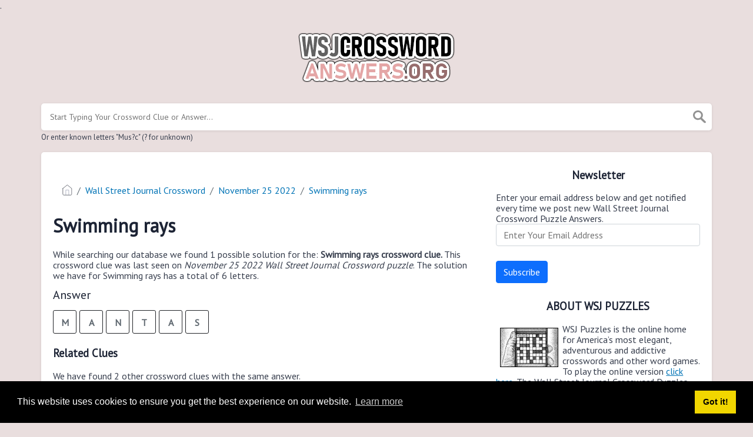

--- FILE ---
content_type: text/html; charset=UTF-8
request_url: https://wsjcrosswordanswers.org/clue/swimming-rays
body_size: 4255
content:
<!doctype html><html lang="en"><head><meta charset="UTF-8"><meta name="viewport" content="width=device-width, initial-scale=1, shrink-to-fit=no"><title>Swimming rays wsj crossword clue</title><meta name="description" content="Please find below the Swimming rays wsj crossword clue answers which contains 6 letters. This clue was last seen on November 25 2022 at the popular Wall Street Journal Crossword Puzzle"><meta property="og:type" content="article"/><meta property="og:title" content="Swimming rays wsj crossword clue">.	<meta property="og:description" content="Please find below the Swimming rays wsj crossword clue answers which contains 6 letters. This clue was last seen on November 25 2022 at the popular Wall Street Journal Crossword Puzzle"/><meta property="og:url" content="https://167.114.174.199/clue/swimming-rays"/><meta property="og:site_name" content="Wall Street Journal"/><link rel="stylesheet" href="/themes/xwm-xwordth/assets/scss/crosswords.css"><script src="https://cdn.jsdelivr.net/npm/simple-jscalendar@1.4.4/source/jsCalendar.min.js" integrity="sha384-0LaRLH/U5g8eCAwewLGQRyC/O+g0kXh8P+5pWpzijxwYczD3nKETIqUyhuA8B/UB" crossorigin="anonymous"></script><link rel="stylesheet" href="https://cdn.jsdelivr.net/npm/simple-jscalendar@1.4.4/source/jsCalendar.min.css" integrity="sha384-44GnAqZy9yUojzFPjdcUpP822DGm1ebORKY8pe6TkHuqJ038FANyfBYBpRvw8O9w" crossorigin="anonymous"><link rel="preconnect" href="https://fonts.gstatic.com"><link href="https://fonts.googleapis.com/css2?family=PT+Sans&family=Roboto:wght@100&display=swap" rel="stylesheet"><style>body{background:#e9dede;font-family:'PT Sans',sans-serif}p a{color:#0274b6}a{color:#0274b6}.jsCalendar tbody td.jsCalendar-current{background-color:#0274b6}.jsCalendar tbody td,.jsCalendar thead .jsCalendar-week-days th{width:32px;height:32px;line-height:32px}.foto{border:1px black solid;float:left;margin:7px}.breadcrumb{padding:.75rem 1rem;margin-bottom:1rem;list-style:none;background-color:#fff;border-radius:.25rem}.letters-count{float:right;font-size:13px;line-height:23px;color:#e6acac}</style><script type='text/javascript' src='https://platform-api.sharethis.com/js/sharethis.js#property=61b21b47592e270019ffb6e1&product=sop' async='async'></script><meta name="msvalidate.01" content="2FF4E38485EBE7DDBE646057A0A7E0E7"/><script async src="https://www.googletagmanager.com/gtag/js?id=UA-123575656-4"></script><script>window.dataLayer=window.dataLayer||[];function gtag(){dataLayer.push(arguments)}gtag('js',new Date());gtag('config','UA-123575656-4');</script></head><body><div class="container"><header><a href="/"><img src="/storage/app/media/wsjcrosswordanswers.png" alt="WSJCrosswordAnswers.org"></a></header></div><div class="container"><form class="search" autocomplete="off"><div class="drop-search"><input type="text" name="q" placeholder="Start Typing Your Crossword Clue or Answer..." value="" data-request="onCrosswordSearch" data-request-update="crosswordSearchResults: '#crosswordSearchResults'" data-track-input="500" class="searchbox" onkeydown="if(event.keyCode===13){location.href='/search?q='+encodeURIComponent(this.value)}"><img src="/themes/xwm-xwordth/assets/img/search.svg" alt="Search" onclick="location.href='/search?q='+encodeURIComponent(document.querySelector('.searchbox').value)"><div class="drop-search-content" id="crosswordSearchResults"></div></div><div class="undersearch-txt" style="margin-top:5px">Or enter known letters "Mus?c" (? for unknown)</div></form><br></div><div class="container page-cont"><div class="page"><div class="row"><div class="col-md-8 main-content"><div class="sharethis-inline-share-buttons"><br></div><p><ol class="breadcrumb"> <li class="breadcrumb-item"><a href="/"><img src="/themes/xwm-xwordth/assets/img/home.svg" alt="Homepage"></a></li> <li class="breadcrumb-item"><a href="/wall-street-journal-crossword">Wall Street Journal Crossword</a></li> <li class="breadcrumb-item"><a href="/wall-street-journal-crossword-november-25-2022-answers">November 25 2022</a></li> <li class="breadcrumb-item"><a href="/clue/swimming-rays">Swimming rays</a></li></ol></p><h1>Swimming rays</h1><p></p><p>While searching our database we found 1 possible solution for the: <strong>Swimming rays crossword clue.&nbsp;</strong>This crossword clue was last seen on <em>November 25 2022 Wall Street Journal Crossword puzzle</em>. The solution we have for Swimming rays has a total of 6 letters.</p><p> <div class="answers"> <h1>Answer</h1> <div class="letters"> <div class="answer-letters"><div class="letter_box">M</div><div class="letter_box">A</div><div class="letter_box">N</div><div class="letter_box">T</div><div class="letter_box">A</div><div class="letter_box">S</div></div></div></div></p><p></p><p></p><h3>Related Clues</h3><p>We have found 2 other crossword clues with the same answer.</p><p><div class="related-clues-answers"> <ul> <li> <a href="/clue/rays-in-the-ocean" class="main-btn"> Rays in the ocean</a></li> <li> <a href="/clue/large-rays" class="main-btn"> Large rays</a></li></ul></div></p><h3>Related Answers</h3><p>We have found 0 other crossword answers for this clue.</p><p><div class="answers multiple-lettered"></div></p><h3>Other November 25 2022 Puzzle Clues</h3><p>There are a total of 75 clues in November 25 2022 crossword puzzle.</p><p><div class="related-clues-answers"> <ul> <li> <a href="/clue/four-digit-number-usually" class="main-btn"> Four-digit number usually</a></li> <li> <a href="/clue/bewildered" class="main-btn"> Bewildered</a></li> <li> <a href="/clue/prep-cooks-boss" class="main-btn"> Prep cook's boss</a></li> <li> <a href="/clue/position-in-an-orchestra" class="main-btn"> Position in an orchestra</a></li> <li> <a href="/clue/draws-upon" class="main-btn"> Draws upon</a></li></ul></div></p><p>If you have already solved this crossword clue and are looking for the main post then head over to <a href="/wall-street-journal-crossword-november-25-2022-answers"><strong>Wall Street Journal Crossword November 25 2022 Answers</strong></a></p><p></p></div><div class="col-md-4 sidebar"><h3 style="text-align:center;">Newsletter</h3><p>Enter your email address below and get notified every time we post new Wall Street Journal Crossword Puzzle Answers.</p><p><div class="subscribe-mailbox"> <form data-request="onMailgunListSubscribe" data-request-update="mailSubscribedSuccess: '#mailbox'" data-request-success="document.getElementById('email').value = ''"> <div id="mailbox"></div> <input type="email" placeholder="Enter Your Email Address" id="email" class="form-control" name="email"> <input type="submit" class="btn btn-primary" value="Subscribe"></form> </div></p><h3 style="text-align:center;">ABOUT WSJ PUZZLES</h3><p style="text-align:left;"><img src="https://wsjcrosswordanswers.org/storage/app/media/wsj.jpg" style="width:99px;" class="foto fr-fic fr-dii">WSJ Puzzles is the online home for America’s most elegant, adventurous and addictive crosswords and other word games. To play the online version <a href="https://www.wsj.com/news/puzzle" rel="noopener noreferrer" target="_blank"><u>click here</u></a>. The Wall Street Journal Crossword Puzzles are available 6 days a week from Monday to Saturday.</p><h3 style="text-align:center;">Puzzles by Date</h3><p><div id="side-calendar" align="center"></div> <script type="text/javascript">function formatDate(date){var d=new Date(date),month=''+(d.getMonth()+1),day=''+d.getDate(),year=d.getFullYear();if(month.length<2)month='0'+month;if(day.length<2)day='0'+day;return[year,month,day].join('-')}var sidecalendar=document.getElementById("side-calendar");sidecalel=jsCalendar.new(sidecalendar,"06/04/2024",{navigator:true,navigatorPosition:"left",zeroFill:false,monthFormat:"month YYYY",dayFormat:"DDD",language:"en",min:"01/01/1970"});sidecalel.onDateClick(function(event,date){$.ajax({url:'/crossword-daily-ajax-router',type:'GET',data:{date:formatDate(date)},}).done(function(response){if(response!=0){window.location=response}}).fail(function(){}).always(function(){})});</script></p><h3 style="text-align:center;"><br></h3></div></div></div></div><footer><div class="container"><div class="footer-disclaimer">We are in no way affiliated or endorsed by the publishers that have created the games. All images and logos are property of their respective owners.</div><div class="row"><div class="col-md-12"><div class="brand"><a href="/">WSJCrosswordAnswers.org</a></div><div class="footer-links"><a href="/">Home</a> |
                        <a href="/sitemap.xml">Sitemap</a> |
                        <a href="https://167.114.174.199/privacy">Privacy</a> |
                        <a href="/archive">Archive</a></div></div></div></div></footer><script src="https://cdnjs.cloudflare.com/ajax/libs/jquery/3.5.1/jquery.min.js"></script><script src="/modules/system/assets/js/framework-extras.js"></script><link rel="stylesheet" property="stylesheet" href="/modules/system/assets/css/framework-extras.css"><script>function getCookie(name){var value="; "+document.cookie;var parts=value.split("; "+name+"=");if(parts.length==2)return parts.pop().split(";").shift();else return null}if(getCookie('mailbox')){}else{document.cookie='mailbox=222; expires=Fri, 31 Dec 9999 23:59:59 GMT';setTimeout(function(){$("#mailmodal").modal()},5000)}</script><link rel="stylesheet" type="text/css" href="//cdnjs.cloudflare.com/ajax/libs/cookieconsent2/3.1.0/cookieconsent.min.css"><script src="//cdnjs.cloudflare.com/ajax/libs/cookieconsent2/3.1.0/cookieconsent.min.js"></script><script>window.addEventListener("load",function(){window.cookieconsent.initialise({"palette":{"popup":{"background":"#000"},"button":{"background":"#f1d600"}},"content":{"href":"/privacy"}})});</script><script>function filterable(){var input,filter,ul,li,a,i,txtValue;input=document.getElementById("catInput");filter=input.value.toUpperCase();ul=document.getElementsByClassName("row")[0];li=ul.getElementsByClassName("filterable");for(i=0;i<li.length;i++){a=li[i].getElementsByClassName("searchable")[0];txtValue=a.textContent||a.innerText;if(txtValue.toUpperCase().indexOf(filter)>-1){li[i].style.display=""}else{li[i].style.display="none"}}}$(function(){$(window).click(function(){$(".drop-search-content").hide()});$(".searchbox").focusin(function(event){$(".drop-search-content").show()});$('.search').click(function(event){event.stopPropagation()})});$(function(){$("#nrLettersSelect").change(function(){var htmlString="";var len=$(this).val();var incr=0;for(var i=0;i<len;i++){incr=i+1;htmlString+="<div class='l-box' style='margin-right:3px'><span>"+incr+"</span><input type='text' name='' class='letter letterinput' maxlength='1'></div>"}$("#solverLettersOutput").html(htmlString)})});$(document).on('keyup','.letterinput',function(e){var key=e.keyCode||e.charCode;if(key==8||key==46){$(this).val("");$(this).closest('div').prev().find('.letterinput').focus()}else{if($(this).val()){$(this).closest('div').next().find('.letterinput').focus()}}});</script><script defer src="https://static.cloudflareinsights.com/beacon.min.js/vcd15cbe7772f49c399c6a5babf22c1241717689176015" integrity="sha512-ZpsOmlRQV6y907TI0dKBHq9Md29nnaEIPlkf84rnaERnq6zvWvPUqr2ft8M1aS28oN72PdrCzSjY4U6VaAw1EQ==" data-cf-beacon='{"version":"2024.11.0","token":"b6451860f221436cbbdc3e24f1c34e34","r":1,"server_timing":{"name":{"cfCacheStatus":true,"cfEdge":true,"cfExtPri":true,"cfL4":true,"cfOrigin":true,"cfSpeedBrain":true},"location_startswith":null}}' crossorigin="anonymous"></script>
</body></html>